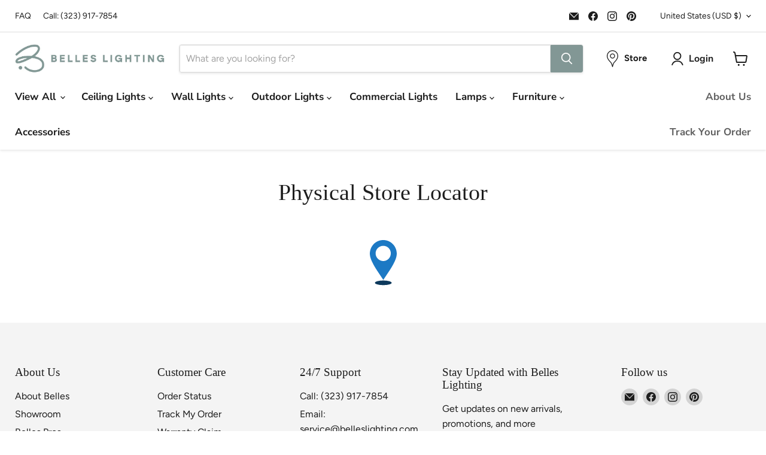

--- FILE ---
content_type: text/javascript; charset=utf-8
request_url: https://www.belleslighting.com/web-pixels@1d2a099fw23dfb22ep557258f5m7a2edbae/web-pixel-708968586@c5d4d7bbb4a4a4292a8a7b5334af7e3d/sandbox/worker.modern.js
body_size: -484
content:
importScripts('https://www.belleslighting.com/cdn/wpm/s1d2a099fw23dfb22ep557258f5m7a2edbaem.js');
globalThis.shopify = self.webPixelsManager.createShopifyExtend('708968586', 'APP');
importScripts('/web-pixels/strict/app/web-pixel-708968586@c5d4d7bbb4a4a4292a8a7b5334af7e3d.js');


--- FILE ---
content_type: text/javascript; charset=utf-8
request_url: https://www.belleslighting.com/web-pixels@1d2a099fw23dfb22ep557258f5m7a2edbae/web-pixel-1305346186@f2b9a7bfa08fd9028733e48bf62dd9f1/sandbox/worker.modern.js
body_size: -655
content:
importScripts('https://www.belleslighting.com/cdn/wpm/s1d2a099fw23dfb22ep557258f5m7a2edbaem.js');
globalThis.shopify = self.webPixelsManager.createShopifyExtend('1305346186', 'APP');
importScripts('/web-pixels/strict/app/web-pixel-1305346186@f2b9a7bfa08fd9028733e48bf62dd9f1.js');


--- FILE ---
content_type: text/javascript; charset=utf-8
request_url: https://www.belleslighting.com/web-pixels@1d2a099fw23dfb22ep557258f5m7a2edbae/web-pixel-1381925002@cf1781658ed156031118fc4bbc2ed159/sandbox/worker.modern.js
body_size: -515
content:
importScripts('https://www.belleslighting.com/cdn/wpm/s1d2a099fw23dfb22ep557258f5m7a2edbaem.js');
globalThis.shopify = self.webPixelsManager.createShopifyExtend('1381925002', 'APP');
importScripts('/web-pixels/strict/app/web-pixel-1381925002@cf1781658ed156031118fc4bbc2ed159.js');


--- FILE ---
content_type: text/javascript; charset=utf-8
request_url: https://www.belleslighting.com/web-pixels@1d2a099fw23dfb22ep557258f5m7a2edbae/web-pixel-1531871370@34ad157958823915625854214640f0bf/sandbox/worker.modern.js
body_size: -489
content:
importScripts('https://www.belleslighting.com/cdn/wpm/s1d2a099fw23dfb22ep557258f5m7a2edbaem.js');
globalThis.shopify = self.webPixelsManager.createShopifyExtend('1531871370', 'APP');
importScripts('/web-pixels/strict/app/web-pixel-1531871370@34ad157958823915625854214640f0bf.js');
